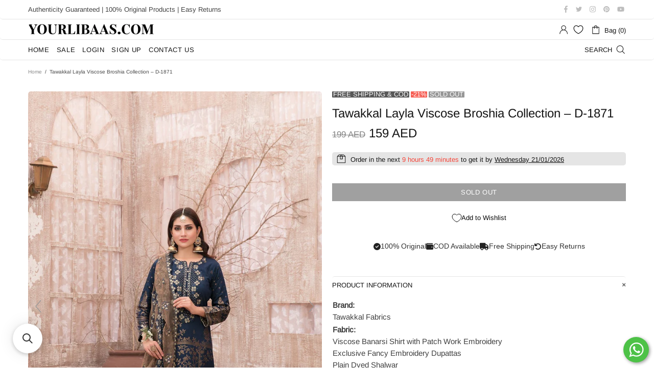

--- FILE ---
content_type: text/html; charset=utf-8
request_url: https://t.makehook.ws/jsv1/org-details/b673ce4e-2666-49bf-849f-cae3b4c0ee94?u=https://uae.yourlibaas.com/products/tawakkal-layla-viscose-broshia-collection-d-1871&_=Mon%20Jan%2019%202026%2005:10:47%20GMT+0000%20(Coordinated%20Universal%20Time)&_=Mon%20Jan%2019%202026%2005:10:47%20GMT+0000%20(Coordinated%20Universal%20Time)
body_size: 2752
content:
{"ekey": "a59319626ab6a20ffb1e1231890a254d", "org": {"active_billables": [], "ads_data": null, "all_links_forever_redirect": false, "country_code": "AE", "created_at": "2025-02-07 12:25:51.860651+00:00", "currency": "AED", "domain": "yourlibaasuae.myshopify.com", "extra_data": {"shopify_background_setup_complete": true, "shopify_provided_scopes": ["read_all_orders", "read_checkouts", "read_collection_listings", "read_customer_events", "read_customer_merge", "read_customers", "read_discounts", "read_inventory", "read_marketing_events", "read_orders", "read_pixels", "read_price_rules", "read_product_listings", "read_products", "read_script_tags", "read_themes", "unauthenticated_write_customers", "write_checkouts", "write_customer_merge", "write_customers", "write_discounts", "write_marketing_events", "write_orders", "write_pixels", "write_price_rules", "write_script_tags", "write_themes", "unauthenticated_read_customers"]}, "features_enabled": "enable_xlr8_proxy,first_session_date,sync_shopify_data,hybrid_cookie_sync,high-intent-users,sync_historical_data,disable_update_cart_mapping,download-hiu,forever_link,adster_cookie_sync", "id": 2633, "is_active": true, "is_sla_accepted": true, "logo": "", "modified_at": "2026-01-16 06:24:24.540878+00:00", "name": "YourLibaas UAE", "onboarding_data": {"currentStep": 0, "currentSubStep": 0, "isCompleted": true, "steps": [{"data": {"email": "", "name": "", "phone": ""}, "id": "contactInfo", "isCompleted": false}, {"id": "businessDetails", "isCompleted": false, "subSteps": [{"data": {"selectedTrafficCategory": ""}, "id": "trafficInfo", "isCompleted": false}, {"data": {"category": "", "categoryId": "", "subcategory": []}, "id": "categoryInfo", "isCompleted": false}, {"data": {"noCRM": false, "otherCRM": false, "selectedCRM": null}, "id": "crmInfo", "isCompleted": false}]}, {"data": {"accentColor": "#fff988", "primaryColor": "#FFFFFF", "secondaryColor": "#212121"}, "id": "brandTheme", "isCompleted": false}]}, "platform": "shopify", "referer": ["superacquire", "smart_redirectx"], "scripts": null, "shop_name": null, "sla_active_version": "v3.0", "templates_data": null, "token": "b673ce4e-2666-49bf-849f-cae3b4c0ee94", "wid": null}, "pop_coins_active": false, "client_config": {"os": "mac os x", "browser": "claudebot", "xink": "https://uae.yourlibaas.com/products/tawakkal-layla-viscose-broshia-collection-d-1871?via=foreverlinks&utm_link_id=global", "platform": "web", "do_redirect": false, "user_agent": "Mozilla/5.0 (Macintosh; Intel Mac OS X 10_15_7) AppleWebKit/537.36 (KHTML, like Gecko) Chrome/131.0.0.0 Safari/537.36; ClaudeBot/1.0; +claudebot@anthropic.com)", "is_bot": false}, "suppressed_prefill_orgs": ["1031ed84-1bc0-43a1-b0e0-ea66f5bf0a97", "a94c4235-5701-44b4-8d58-411c16f9f1b3", "eed61dfd-065f-4f73-a368-902825e950d7"], "code": 2001, "message": "OK"}

--- FILE ---
content_type: text/javascript; charset=utf-8
request_url: https://uae.yourlibaas.com/products/tawakkal-layla-viscose-broshia-collection-d-1871.js
body_size: 125
content:
{"id":7019536318628,"title":"Tawakkal Layla Viscose Broshia Collection – D-1871","handle":"tawakkal-layla-viscose-broshia-collection-d-1871","description":"\u003ctable width=\"\" hb-headline-text=\"\" hb_msg_container=\"\"\u003e\n\u003ctbody\u003e\n\u003ctr\u003e\n\u003ctd\u003e\n\u003cstrong\u003eBrand:\u003cbr\u003e\u003c\/strong\u003eTawakkal Fabrics\u003cbr\u003e\n\u003c\/td\u003e\n\u003c\/tr\u003e\n\u003ctr\u003e\n\u003ctd\u003e\n\u003cstrong\u003eFabric:\u003c\/strong\u003e\u003cbr\u003eViscose Banarsi Shirt with Patch Work Embroidery\u003cbr\u003eExclusive Fancy Embroidery Dupattas\u003cbr\u003ePlain Dyed Shalwar\u003cbr\u003e\n\u003c\/td\u003e\n\u003c\/tr\u003e\n\u003ctr\u003e\n\u003ctd\u003e\n\u003cstrong\u003eSize:\u003cbr\u003e\u003c\/strong\u003eUnstitched Fabric \/ Unstitched Dress Material\u003c\/td\u003e\n\u003c\/tr\u003e\n\u003ctr\u003e\n\u003ctd\u003e\u003cspan\u003eAuthenticity Guaranteed – 100% Original\u003c\/span\u003e\u003c\/td\u003e\n\u003c\/tr\u003e\n\u003c\/tbody\u003e\n\u003c\/table\u003e","published_at":"2021-10-04T01:30:59+04:00","created_at":"2021-10-04T00:37:34+04:00","vendor":"Tawakkal Fabrics","type":"Pakistani Suits","tags":["15D","180D","20D","30D","360D","50D","90D","OK"],"price":15900,"price_min":15900,"price_max":15900,"available":false,"price_varies":false,"compare_at_price":19900,"compare_at_price_min":19900,"compare_at_price_max":19900,"compare_at_price_varies":false,"variants":[{"id":41189652037796,"title":"Default Title","option1":"Default Title","option2":null,"option3":null,"sku":"D-1871","requires_shipping":true,"taxable":true,"featured_image":null,"available":false,"name":"Tawakkal Layla Viscose Broshia Collection – D-1871","public_title":null,"options":["Default Title"],"price":15900,"weight":1000,"compare_at_price":19900,"inventory_management":"shopify","barcode":"41189652037796","requires_selling_plan":false,"selling_plan_allocations":[]}],"images":["\/\/cdn.shopify.com\/s\/files\/1\/0461\/4180\/0612\/products\/Tawakkal-Layla-Viscose-Broshia-Collection-D-1871_42874789-b99f-412f-8ee7-6fb1086f762e.jpg?v=1661356940","\/\/cdn.shopify.com\/s\/files\/1\/0461\/4180\/0612\/products\/Tawakkal-Layla-Viscose-Broshia-Collection-D-1871_62ee388f-94e7-4e5b-8926-b3292a90e717.jpg?v=1661356950","\/\/cdn.shopify.com\/s\/files\/1\/0461\/4180\/0612\/products\/Tawakkal-Layla-Viscose-Broshia-Collection-D-1871_2aa017c4-dee7-4145-aa7e-faef9e1685e9.jpg?v=1661356954"],"featured_image":"\/\/cdn.shopify.com\/s\/files\/1\/0461\/4180\/0612\/products\/Tawakkal-Layla-Viscose-Broshia-Collection-D-1871_42874789-b99f-412f-8ee7-6fb1086f762e.jpg?v=1661356940","options":[{"name":"Title","position":1,"values":["Default Title"]}],"url":"\/products\/tawakkal-layla-viscose-broshia-collection-d-1871","media":[{"alt":null,"id":23814265274532,"position":1,"preview_image":{"aspect_ratio":0.667,"height":1555,"width":1037,"src":"https:\/\/cdn.shopify.com\/s\/files\/1\/0461\/4180\/0612\/products\/Tawakkal-Layla-Viscose-Broshia-Collection-D-1871_42874789-b99f-412f-8ee7-6fb1086f762e.jpg?v=1661356940"},"aspect_ratio":0.667,"height":1555,"media_type":"image","src":"https:\/\/cdn.shopify.com\/s\/files\/1\/0461\/4180\/0612\/products\/Tawakkal-Layla-Viscose-Broshia-Collection-D-1871_42874789-b99f-412f-8ee7-6fb1086f762e.jpg?v=1661356940","width":1037},{"alt":null,"id":23814265208996,"position":2,"preview_image":{"aspect_ratio":0.667,"height":1555,"width":1037,"src":"https:\/\/cdn.shopify.com\/s\/files\/1\/0461\/4180\/0612\/products\/Tawakkal-Layla-Viscose-Broshia-Collection-D-1871_62ee388f-94e7-4e5b-8926-b3292a90e717.jpg?v=1661356950"},"aspect_ratio":0.667,"height":1555,"media_type":"image","src":"https:\/\/cdn.shopify.com\/s\/files\/1\/0461\/4180\/0612\/products\/Tawakkal-Layla-Viscose-Broshia-Collection-D-1871_62ee388f-94e7-4e5b-8926-b3292a90e717.jpg?v=1661356950","width":1037},{"alt":null,"id":23814265241764,"position":3,"preview_image":{"aspect_ratio":0.667,"height":1555,"width":1037,"src":"https:\/\/cdn.shopify.com\/s\/files\/1\/0461\/4180\/0612\/products\/Tawakkal-Layla-Viscose-Broshia-Collection-D-1871_2aa017c4-dee7-4145-aa7e-faef9e1685e9.jpg?v=1661356954"},"aspect_ratio":0.667,"height":1555,"media_type":"image","src":"https:\/\/cdn.shopify.com\/s\/files\/1\/0461\/4180\/0612\/products\/Tawakkal-Layla-Viscose-Broshia-Collection-D-1871_2aa017c4-dee7-4145-aa7e-faef9e1685e9.jpg?v=1661356954","width":1037}],"requires_selling_plan":false,"selling_plan_groups":[]}

--- FILE ---
content_type: text/javascript
request_url: https://cdn.shopify.com/proxy/17bf9cec014a962529058e318300bcde4a37b807d528db08ad37b86b780503e1/app.inchargeads.com/v3/shopify/script/entry.js?uid=1324&hid=667505d92e9d44872cd22c3e3d4cceb6&shop=yourlibaasuae.myshopify.com&sp-cache-control=cHVibGljLCBtYXgtYWdlPTkwMA
body_size: 7202
content:
class StoreRecord {
        constructor() {
            this.sessionTimeoutThreshold = 30 * 60; // 30 minutes in seconds

            // Retrieve client ID from cookies
            this.cid = this.getCookie("__cid");

            // Retrieve or initialize latest activity time
            var tmp = this.getCookie("__latest_activity_time");
            this.latest_activity_time = tmp ? new Date(tmp * 1000) : new Date();

            // Calculate time since the last activity
            this.latest_activity_time_different = (new Date() - this.latest_activity_time) / 1000;

            // Check for session ID and handle session timeout
            if (this.latest_activity_time_different > this.sessionTimeoutThreshold) {
                // Session timeout exceeded, start a new session
                this.sessionId = this.uniqueid();
                this.setCookie("__in_session_id", this.sessionId, 1); // 1 day expiration
                this.latest_activity_time = new Date();
                this.setCookie("__latest_activity_time", this.latest_activity_time.getTime() / 1000, 1); // 1 day expiration
            } else {
                // Continue existing session
                this.sessionId = this.getCookie("__in_session_id");
            }

            // Handle client ID initialization
            if (!this.cid) {
                this.cid = this.uniqueid();
                this.setCookie("__cid", this.cid, 365); // 1 year expiration
            }

            this.url_rules = [];
            this.addEventListenersToInputs();
            this.clickListener();
    }



    addEventInputListener(type, inputElement) {
        inputElement.addEventListener("change", function(event) {
            let inputValue = event.target.value;

            // Regular expressions defined outside the switch cases
            const emailRegex = /^[a-zA-Z0-9._-]+@[a-zA-Z0-9.-]+\.[a-zA-Z]{2,6}$/;
            const phoneRegex = /^\+(?:[0-9] ?){6,14}[0-9]$/;

            switch(type) {
                case 'email': {
                    if (emailRegex.test(inputValue)) {
                        __obj_record.email = inputValue;
                    }
                    break;
                }
                case 'full_name': {
                    __obj_record.full_name = inputValue;
                    break;
                }
                case 'first_name': {
                    __obj_record.first_name = inputValue;
                    break;
                }
                case 'last_name': {
                    __obj_record.last_name = inputValue;
                    break;
                }
                case 'phone': {
                    if (phoneRegex.test(inputValue)) {
                        __obj_record.phone = inputValue;
                    }
                    break;
                }
                // Other cases...
            }
        }.bind(this));
    }




    addEventListenersToInputs() {
        const inputs = document.querySelectorAll("input");
        Object.keys(this.identifierFieldNames).forEach(function(type) {
            this.identifierFieldNames[type].values.forEach(function(fieldName) {
                inputs.forEach(function(input) {
                    const attributes = input.attributes;
                    for (let i = 0; i < attributes.length; i++) {
                        if (attributes[i].value === fieldName && !input.getAttribute("data-event-listener")) {
                            this.addEventInputListener(type, input);
                            input.setAttribute("data-event-listener", "true");
                            break;
                        }
                    }
                }.bind(this));
            }.bind(this));
        }.bind(this));
    }

    // Define the identifierFieldNames object
    identifierFieldNames = {
        email: {
            event: "email_address_changed",
            values: ["EMAIL", "email_address", "emailAddress", "email-address", "Email", "email", "invitee_email", "hemail", "he", "cemail", "payer_email", "checkoutemail", "customer_email", "email-address-lead", "email-lead", "buyer_email", "cf-email", "Personal Email Address", "Email Address"]
        },
        full_name: {
            event: "full_name_changed",
            values: ["Full Name", "full_name", "fullName", "fullname", "FullName", "full-name", "name", "name-lead", "name_lead", "invitee_full_name"]
        },
        first_name: {
            event: "first_name_changed",
            values: ["First Name", "first_name", "firstName", "firstname", "FirstName", "first-name", "fname", "fname-lead", "fname_lead", "Enter first name...", "invitee_first_name", "name-1", "First Name *"]
        },
        last_name: {
            event: "last_name_changed",
            values: ["Last Name", "last_name", "lastName", "lastname", "LastName", "last-name", "lname", "lname-lead", "lname_lead", "invitee_last_name", "name-2", "Last Name *"]
        },
        phone: {
            event: "phone_changed",
            values: ["Phone Number", "Phone", "phone", "phone-lead", "phone_lead", "phone_number", "phoneNumber", "phone-number", "phone_number_lead", "phone_number-lead", "phone_number_lead", "ph", "cellPhoneNumber", "invitee_phone", "phone-1", "+44"]
        }
    };


	trackPurchase(){
        let data = {};
        __obj_record.event_id = __obj_record.uniqueid("2");
        data['event_id'] = __obj_record.event_id;
		this.post({
			'type':	'purchase',
			'event':	'purchase',
            'event_name':	'Purchase',
			'purchased': Shopify.checkout.total_price,
			'checkout': Shopify.checkout,
		});
	}

	trackClick(target){

		let current_url = window.location.href;
		let current_referrer = window.location.href;
		if( __obj_record.debug ){
			current_url = debug_current_url;
			current_referrer = debug_previous_url;
		}
        // Check if the cookie exists and use it as the event ID; otherwise, generate a new one
        let eventId = __obj_record.getCookie("__inc_pid");
        if (eventId) {
            __obj_record.event_id = eventId;
        } else {
            eventId = __obj_record.uniqueid("2");
            __obj_record.event_id = eventId;
        }


		this.post({
			'type':	'click',
			'event':	'click',
			'event_name': 'page_view',
			//'event_name': 'click',
			//'target': target.href,
			'url': current_url,
			'previous_url': current_referrer,
            'event_id': eventId,
		});
	}

	trackViewContent(){
        let data = {};
		let current_url = window.location.href;
		let current_referrer = window.location.href;
		if( __obj_record.debug ){
			current_url = debug_current_url;
			current_referrer = debug_previous_url;
		}

		let products_id = [];
		let price = 0;
		let content_name = "";
		let content_category = "";
		let currency = "USD";
		//let product_id = document.querySelectorAll("[data-id]")[0].getAttribute("data-id");
		if( typeof meta !== "undefined" ){
			products_id.push(meta.product.id);
			price = meta.product.variants[0].price/100;
			content_name = meta.product.variants[0].name;
			content_category = meta.product.type;

		}
		if( typeof Shopify !== "undefined" ){
			currency = Shopify.currency.active;
		}

        // Check if the cookie exists and use it as the event ID; otherwise, generate a new one
        let eventId = __obj_record.getCookie("__inc_vcid");
        if (eventId) {
            __obj_record.event_id = eventId;
        } else {
            eventId = __obj_record.uniqueid("2");
            __obj_record.event_id = eventId;
        }
        data['event_id'] = eventId;
		this.post({
			'type':	'view_content',
			'event':	'view_content',
			'server_event_name': 'ViewContent',
            'event_name': 'View Content',
			'url': current_url,
			'previous_url': current_referrer,
			'content_type': 'product_group',
			'content_ids': products_id,
			'value': price,
			'content_name': content_name,
			'content_category': content_category,
			'currency': currency,
		});
	}

	trackAddToCart(){
		let current_url = window.location.href;
		let current_referrer = document.referrer;
		if( __obj_record.debug ){
			current_url = debug_current_url;
			current_referrer = debug_previous_url;
		}
		let products_id = [];
		let price = 0;
		let content_name = "";
		let content_category = "";
		let currency = "USD";

        if( typeof Shopify !== "undefined" ){
			currency = Shopify.currency.active;
		}

		if( typeof meta !== "undefined" ){
			products_id.push(meta.product.id);
			price = meta.product.variants[0].price/100;
			content_name = meta.product.variants[0].name;
			content_category = meta.product.type;

		}


		let data = {
			'type':	'add_to_cart',
			'server_event_name': 'AddToCart',
            'event_name': 'Add To Cart',
			'event':	'add_to_cart',
			'url': current_url,
			'previous_url': current_referrer,
            'content_type': 'product_group',
			'content_ids': products_id,
			'value': price,
			'content_name': content_name,
			'content_category': content_category,
			'currency': currency,
		};

        // Check if the cookie exists and use it as the event ID; otherwise, generate a new one
        let eventId = __obj_record.getCookie("__inc_atcid");
        if (eventId) {
            __obj_record.event_id = eventId;
        } else {
            eventId = __obj_record.uniqueid("2");
            __obj_record.event_id = eventId;
        }
        data['event_id'] = eventId;

		this.post(data);
	}


    trackLead(){
        let current_url = window.location.href;
        let current_referrer = document.referrer;
        if( __obj_record.debug ){
            current_url = debug_current_url;
            current_referrer = debug_previous_url;
        }

        let data = {
            'type': 'lead',
            'server_event_name': 'Lead',
            'google_server_event_name': 'generate_lead',
            'event_name': 'Lead',
            'event': 'lead',
            'url': current_url,
            'previous_url': current_referrer,
        };

        // Check if the cookie exists and use it as the event ID; otherwise, generate a new one
        let eventId = __obj_record.getCookie("__inc_lid");
        if (eventId) {
            __obj_record.event_id = eventId;
        } else {
            eventId = __obj_record.uniqueid("2");
            __obj_record.event_id = eventId;
        }
        data['event_id'] = eventId;
        this.post(data);
    }
    trackLogin(){
        let current_url = window.location.href;
        let current_referrer = document.referrer;
        if( __obj_record.debug ){
            current_url = debug_current_url;
            current_referrer = debug_previous_url;
        }

        let data = {
            'type': 'login',
            'event_name': 'Login',
            'server_event_name': 'Login',
            'google_server_event_name': 'login',
            'event': 'login',
            'url': current_url,
            'previous_url': current_referrer,
        };

        this.post(data);
    }

    trackCustomEvent(eventName, eventType) {
        let current_url = window.location.href;
        let current_referrer = document.referrer;
        if (__obj_record.debug) {
            current_url = debug_current_url;
            current_referrer = debug_previous_url;
        }

        let data = {
            'type': eventType,
            'event': eventName,
            'event_name': eventName,
            'url': current_url,
            'previous_url': current_referrer,
        };

		__obj_record.event_id = __obj_record.uniqueid("2");
        data['event_id'] = __obj_record.event_id;

        this.post(data);
    }


	trackSourceView(data){
		let current_url = window.location.href;
		let current_referrer = document.referrer;
		if( __obj_record.debug ){
			current_url = debug_current_url;
			current_referrer = debug_previous_url;
		}

		data['type'] = 'view';
		//data['event'] = 'view';
		data['event'] = 'page_view';
		data['event_name'] = 'page_view';
		data['url'] = current_url;
		data['previous_url'] = current_referrer;

		let tmp;

		//Try to get the Campaign ID

		if( current_url.indexOf("gc_id=")>-1 ){
			data['campaign_id'] = __obj_record.Request("gc_id");
		}
        else if( current_url.indexOf("tw_campaign=")>-1 ){
			data['campaign_id'] = __obj_record.Request("tw_campaign");
		}
		else if( current_url.indexOf("fb_campaignid=")>-1 ){
			data['campaign_id'] = __obj_record.Request("fb_campaignid");
		}
		else if( current_url.indexOf("g_campaignid=")>-1 ){
			data['campaign_id'] = __obj_record.Request("g_campaignid");
		}
        else if( current_url.indexOf("utm_medium=product_shelf") > -1 && current_url.indexOf("utm_source=youtube") > -1 ){
            data['campaign_name'] = "Youtube Shopping";
        }
        else if( current_url.indexOf("utm_campaign=") > -1 ){
            tmp = __obj_record.isNumeric( __obj_record.Request("utm_campaign") );
            if( tmp ){
                data['campaign_id'] = __obj_record.Request("utm_campaign");
            } else {
                // If it's not numeric, set the utm_campaign value to data['campaign_name']
                data['campaign_name'] = __obj_record.Request("utm_campaign");

                // Check if utm_medium is in the URL, and if so, set data['category'] to its value
                if( current_url.indexOf("utm_medium=") > -1 ){
                    data['category'] = __obj_record.Request("utm_medium");
                }
            }
        }

        // Check for utm_id in the URL and set data['campaign_id'] if it's not already set
        if( current_url.indexOf("utm_id=") > -1 && !data['campaign_id'] ){
            data['campaign_id'] = __obj_record.Request("utm_id");
        }


		//Try to get the ADset ID
		if( current_url.indexOf("fbc_id=")>-1 ){
			data['adset_id'] = __obj_record.Request("fbc_id");
		}
		else if( current_url.indexOf("ttadid=")>-1 ){
			data['adset_id'] = __obj_record.Request("ttclid");
		}
		else if( current_url.indexOf("adsetid=")>-1 ){
			data['adset_id'] = __obj_record.Request("adsetid");
		}
		else if( current_url.indexOf("fb_adsetid=")>-1 ){
			data['adset_id'] = __obj_record.Request("fb_adsetid");
		}
		else if( current_url.indexOf("g_adgroupid=")>-1 ){
			data['adset_id'] = __obj_record.Request("g_adgroupid");
		}

		//Try to get the AD ID
		let tmp_id;
		if( current_url.indexOf("h_ad_id=")>-1 ){
			tmp_id = __obj_record.Request("h_ad_id");
			if( tmp_id.length<48 ) data['ad_id'] = tmp_id;
		}
		else if( current_url.indexOf("ad_id=")>-1 ){
			tmp_id = __obj_record.Request("ad_id");
			if( tmp_id.length<48 ) data['ad_id'] = tmp_id;
		}
		else if( current_url.indexOf("adid=")>-1 ){
			tmp_id = __obj_record.Request("adid");
			if( tmp_id.length<48 ) data['ad_id'] = tmp_id;
		}
		else if( current_url.indexOf("fb_adid=")>-1 ){
			tmp_id = __obj_record.Request("fb_adid");
			if( tmp_id.length<48 ) data['ad_id'] = tmp_id;
		}
		else if( current_url.indexOf("g_adid=")>-1 ){
			tmp_id = __obj_record.Request("g_adid");
			if( tmp_id.length<48 ) data['ad_id'] = tmp_id;
		}
        else if( current_url.indexOf("tw_adid=")>-1 ){
			tmp_id = __obj_record.Request("tw_adid");
			if( tmp_id.length<48 ) data['ad_id'] = tmp_id;
		}
		else if( current_url.indexOf("utm_content=")>-1 ){
			tmp = __obj_record.isNumeric( __obj_record.Request("utm_content") );
			if( tmp ) data['ad_id'] = __obj_record.Request("utm_content");
		}

		//Other info
		//Google click ID
		if( current_url.indexOf("gclid=")>-1 ){
			data['click_id'] = __obj_record.Request("gclid");
		}
        if( current_url.indexOf("fbclid=")>-1 ){
			data['click_id'] = __obj_record.Request("fbclid");
		}
        if( current_url.indexOf("ttclid=")>-1 ){
			data['click_id'] = __obj_record.Request("ttclid");
		}

		__obj_record.event_id = __obj_record.uniqueid("2");
        data['event_id'] = __obj_record.event_id;
		this.post(data);
	}

	trackView(){
		if( __obj_record.page_view_sent ) return;
		__obj_record.page_view_sent = true;
		let current_url = window.location.href;
		let current_referrer = document.referrer;
		if( __obj_record.debug ){
			current_url = debug_current_url;
			current_referrer = debug_previous_url;
		}

		let data = {
			'type':	'view',
			'event':	'view',
			'event_name': 'page_view',
			'url': current_url,
			'previous_url': current_referrer,
		};

        // Check if the cookie exists and use it as the event ID; otherwise, generate a new one
        let eventId = __obj_record.getCookie("__inc_pid");
        if (eventId) {
            __obj_record.event_id = eventId;
        } else {
            eventId = __obj_record.uniqueid("2");
            __obj_record.event_id = eventId;
        }
        data['event_id'] = eventId;

		this.post(data);
	}

    trackEvents() {
        var buttons = document.querySelectorAll('button, input[type="button"], input[type="submit"]');
        var that = this;

        buttons.forEach(function(elem) {
            elem.addEventListener("click", function(e) {
                // Ensure we have the button element
                let buttonElement = e.currentTarget; // Use currentTarget instead of target
                let buttonName = buttonElement.innerText.trim() || buttonElement.value.trim() || buttonElement.name.trim() || buttonElement.title.trim();

                if (buttonName.toLowerCase() === "add to cart") {
                    that.trackAddToCart();
                } else if (buttonName.toLowerCase() === "login") {
                    that.trackLogin();
                } else if (buttonName) {
                    that.eventRouting(buttonName, e);
                } else {
                    that.eventRouting();
                }
            });
        });
    }

    getClientIdFromGtag() {
        gtag('get', '', 'client_id', function(clientId) {
            return clientId;
        });
      }



    eventRouting(buttonName = null, e = null) {
        let current_url = window.location.href;
        let current_referrer = document.referrer;
        if (__obj_record.debug) {
            current_url = debug_current_url;
            current_referrer = debug_previous_url;
        }

        let matchedRule = false;
        for (let key in this.url_events) {
            let rule = this.url_events[key];
            let urlCompareResult = null;
            let buttonConditionMatched = true; // Default to true

            // Check URL rules
            if (rule["url"] == null || rule["url"].length == 0) {
                urlCompareResult = 1; // Match if no URL is defined in the rule
            } else {
                for (let key_compare_rule in rule["url"]) {
                    let compare_rule = rule["url"][key_compare_rule];
                    compare_rule["action"] = rule["action"];
                    urlCompareResult = this.ruleCompare(compare_rule);
                    if (urlCompareResult == 1) break; // Break on first match
                }
            }

            // Check Button conditions if URL matches
            // Modify the condition check to include the event object
            if (urlCompareResult == 1 && rule["conditions"] && rule["conditions"].length > 0) {
                buttonConditionMatched = rule["conditions"].some(condition => {
                    return this.conditionCompare(condition, buttonName, e ? e.target : null);
                });
            }

            // If both URL and Button conditions match, trigger the custom event
            if (urlCompareResult == 1 && buttonConditionMatched) {

                this.trackCustomEvent(rule.event, rule.name); // Trigger the custom event
                matchedRule = true;
                break; // Exit after triggering the event
            }
        }


        if (!matchedRule && buttonName) {
            this.trackCustomEvent(buttonName, "button_click");
        }
    }

    // Helper function to compare button condition
    conditionCompare(condition, buttonName, buttonElement) {
        switch (condition.type) {
            case 'button_id':
                return condition.condition === 'equal' ? buttonElement.id === condition.value : buttonElement.id !== condition.value;
            case 'button_title':
                return condition.condition === 'equal' ? buttonElement.title === condition.value : buttonElement.title !== condition.value;
            case 'button_text':
                return condition.condition === 'equal' ? buttonName === condition.value : buttonName !== condition.value;
            // add more cases if needed
            default:
                return false;
        }
    }





	post(data){
		if( !false ){
			//console.log("Incharge: 401 Unauthorized.");
			return;
		}

		data["tag"] = __obj_record.getCookie("__tag");
		data['event_id'] = __obj_record.event_id;
		data["version"] = __obj_record.version;
		data["cookies"] = this.cid;
		if( this.cart_token!=null ) data["cart_token"] = this.cart_token;
		data["fbp"] = __obj_record.fbp;
		data["fbc"] = __obj_record.fbc;

		let current_url = window.location.href;
		let current_referrer = document.referrer;
		if( __obj_record.debug ){
			current_url = debug_current_url;
			current_referrer = debug_previous_url;
		}

        // Calculate engagement time in milliseconds
        const currentTime = new Date();
        let engagementTimeMsec = currentTime - this.latest_activity_time;

        // Update the latest activity time
        this.latest_activity_time = currentTime;
        this.setCookie("__latest_activity_time", this.latest_activity_time.getTime() / 1000, 1); // 1 day expiration

        // Include engagement time and session ID in your tracking data
        data['engagement_time_msec'] = engagementTimeMsec;
        data['session_id'] = this.sessionId;

        if (__obj_record.email) {
            data['email'] = __obj_record.email;
        }
        if (__obj_record.full_name) data['full_name'] = __obj_record.full_name;
        if (__obj_record.first_name) data['first_name'] = __obj_record.first_name;
        if (__obj_record.last_name) data['last_name'] = __obj_record.last_name;
        if (__obj_record.phone) data['phone'] = __obj_record.phone;


        if( __obj_record.use_ga4 ){
            const gaClientId = this.getClientIdFromGtag();
            data['gaClientId'] = gaClientId;
            __obj_record.setCookie("__in_ga_client_id", gaClientId, 30);
            __obj_record.setCookie("__in_ga_session_id", this.sessionId, 30);
            __obj_record.setCookie("__in_ga_engagementTimeMsec", engagementTimeMsec, 30);
        }
        data['event_id'] = data['event_id'] || this.uniqueid("2");



		//cf_uvid
		if( current_url.indexOf("cf_uvid=")>-1 ){
			data['cf_uvid'] = __obj_record.Request("cf_uvid");
		}
        if(current_url.indexOf("incid=") > -1) {
            data['srclid'] = __obj_record.Request("incid");
            this.setCookie("__srclid", data['srclid'], 365);

        }



		if( __obj_record.debug ){
			//Debug
			$("#result").html( syntaxHighlight(JSON.stringify(data)) );
			return;	//No pixel call when in debug mode.
		}


        fetch(this.server_tracking_url, {
            method: 'POST',
            body: JSON.stringify({data: data})
        })
        .then((response) => response.json())
        .then((responseJson) => {
            console.log("Incharge APP " + __obj_record.version + " : Posted");

            // Check if customer_id is returned in the response
            if (responseJson && responseJson.customer_id) {
                __obj_record.setCookie("__in_customer_id", responseJson.customer_id, 30);
                __obj_record.customer_id = responseJson.customer_id;
            }
        })





		if( __obj_record.use_pixel ){
			//console.log( data );
			if( data["type"]=='purchase' ){
				//new_event_id = __obj_record.uniqueid("3");
				//fbq('track', 'Purchase', {value: data["purchased"], currency: Shopify.checkout.currency??"USD"}, {'eventID': original_event_id} );
				fbq('track', 'Purchase', {value: data["purchased"], currency: Shopify.checkout.currency??"USD"}, {'eventID': __obj_record.event_id} );
				if( __obj_record.show_log ) console.log("Pixel, Purchase: event_id:"+__obj_record.event_id);
			}
			else if( data["event_name"]=='view' || data["type"]=='view' || data["type"]=='click' ){
				fbq('track', 'PageView', {},{'eventID': __obj_record.event_id} );
				//if( __obj_record.show_log ) console.log("Pixel, PageView: event_id:"+__obj_record.event_id);
			}
            else if( data["event_name"]=='contact' || data["event_name"]=='Contact'){
                //new_event_id = __obj_record.uniqueid("3");
                fbq(
                  'track', 'Contact', {
                  },
                  {'eventID': data['event_id']}
                  //{'eventID': original_event_id}
                );
                if( __obj_record.show_log ) console.log("Pixel, Contact: event_id:"+__obj_record.event_id);
            }
            else if( data["event_name"]=='schedule' || data["event_name"]=='Schedule'){
                //new_event_id = __obj_record.uniqueid("3");
                fbq(
                  'track', 'Schedule', {
                  },
                  {'eventID': data['event_id']}
                  //{'eventID': original_event_id}
                );
                if( __obj_record.show_log ) console.log("Pixel, Schedule: event_id:"+__obj_record.event_id);
            }
            else if( data["event_name"]=='initiate_checkout' || data["event_name"]=='Initiate Checkout'){
                //new_event_id = __obj_record.uniqueid("3");
                fbq(
                  'track', 'InitiateCheckout', {
                  },
                  {'eventID': data['event_id']}
                  //{'eventID': original_event_id}
                );
                if( __obj_record.show_log ) console.log("Pixel, Initiate Checkout: event_id:"+__obj_record.event_id);
            }
            else if( data["event_name"]=='lead' || data["event_name"]=='Lead'){
                //new_event_id = __obj_record.uniqueid("3");
                fbq(
                  'track', 'Lead', {
                  },
                  {'eventID': data['event_id']}
                  //{'eventID': original_event_id}
                );
                if( __obj_record.show_log ) console.log("Pixel, Lead: event_id:"+__obj_record.event_id);
            }
            else if( data["type"]=='add_to_cart' ){
                //new_event_id = __obj_record.uniqueid("3");
                fbq(
                  'track', 'AddToCart', {
                    content_type: 'product',
                    content_ids: data["content_ids"],
                    content_name: data["content_name"],
                    content_category: data["content_category"],
                    value: data["price"],
                    currency: data["currency"]
                  },
                  {'eventID': data['event_id']}
                  //{'eventID': original_event_id}
                );
                if( __obj_record.show_log ) console.log("Pixel, AddToCart: event_id:"+__obj_record.event_id);
            }
			else if( data["type"]=='view_content' ){
				//new_event_id = __obj_record.uniqueid("3");
				fbq(
				  'track', 'ViewContent', {
				    content_type: 'product',
				    content_ids: data["content_ids"],
				    content_name: data["content_name"],
				    content_category: data["content_category"],
				    value: data["price"],
				    currency: data["currency"]
				  },
				  {'eventID': data['event_id']}
				  //{'eventID': original_event_id}
				);
				if( __obj_record.show_log ) console.log("Pixel, ViewContent: event_id:"+__obj_record.event_id);
			}
		}

        if( __obj_record.use_ga4 ){
			//console.log( data );
            let ga4Data = {
                'session_id': data['session_id'],
                'engagement_time_msec': data['engagement_time_msec']
            };

            if (__obj_record.customer_id) {
                ga4Data['user_id'] = __obj_record.customer_id;
            }


            if (data["type"] === 'purchase') {
                // Send 'purchase' event to GA4
                gtag('event', 'purchase', {
                    ...ga4Data,
                    //'transaction_id': data["event_id"], // Example, use an appropriate identifier
                    'value': data["purchased"],
                    'currency': Shopify.checkout.currency ?? "USD",
                    // Add other relevant parameters
                });
                if (__obj_record.show_log) console.log("GA4, Purchase: event_id:" + __obj_record.event_id);
            }
            else if (data["event_name"] === 'view' || data["type"] === 'view' || data["type"] === 'click') {
                gtag('event', 'page_view', {
                    ...ga4Data,
                    'page_path': data["url"],
                    'event_id': __obj_record.event_id
                });
                //if (__obj_record.show_log) console.log("GA4, PageView: event_id:" + __obj_record.event_id);
            }
            else if (data["event_name"] === 'contact' || data["event_name"] === 'Contact') {
                gtag('event', 'contact', {
                    ...ga4Data,
                    'event_id': data['event_id']
                });
                if (__obj_record.show_log) console.log("GA4, Contact: event_id:" + __obj_record.event_id);
            }
            else if (data["event_name"] === 'login' || data["event_name"] === 'Login') {
                gtag('event', 'login', {
                    ...ga4Data,
                    'event_id': data['event_id']
                });
                if (__obj_record.show_log) console.log("GA4, Contact: event_id:" + __obj_record.event_id);
            }
            else if (data["event_name"] === 'schedule' || data["event_name"] === 'Schedule') {
                gtag('event', 'schedule', {
                    ...ga4Data,
                    'event_id': data['event_id']
                });
                if (__obj_record.show_log) console.log("GA4, Schedule: event_id:" + __obj_record.event_id);
            }
            else if (data["event_name"] === 'initiate_checkout' || data["event_name"] === 'Initiate Checkout') {
                gtag('event', 'begin_checkout', {
                    ...ga4Data,
                    'event_id': data['event_id']
                });
                if (__obj_record.show_log) console.log("GA4, Initiate Checkout: event_id:" + __obj_record.event_id);
            }
            else if (data["event_name"] === 'lead' || data["event_name"] === 'Lead') {
                gtag('event', 'generate_lead', {
                    ...ga4Data,
                    'event_id': data['event_id']
                });
                if (__obj_record.show_log) console.log("GA4, Lead: event_id:" + __obj_record.event_id);
            }
            else if (data["type"] === 'add_to_cart') {
                gtag('event', 'add_to_cart', {
                    ...ga4Data,
                    'items': [{
                        'id': data["content_ids"], // or any other unique product identifier
                        'name': data["content_name"],
                        'category': data["content_category"],
                        'quantity': 1, // or actual quantity if available
                        'price': data["price"]
                    }],
                    'currency': data["currency"],
                    'value': data["value"],
                    'event_id': data['event_id']
                });
                if (__obj_record.show_log) console.log("GA4, AddToCart: event_id:" + __obj_record.event_id);
            }
            else if (data["type"] === 'view_content') {
                gtag('event', 'view_item', {
                    ...ga4Data,
                    'items': [{
                        'id': data["content_ids"], // or any other unique product identifier
                        'name': data["content_name"],
                        'category': data["content_category"],
                        'price': data["price"]
                    }],
                    'currency': data["currency"],
                    'event_id': data['event_id']
                });
                if (__obj_record.show_log) console.log("GA4, ViewContent: event_id:" + __obj_record.event_id);
            }
	    }
    }

	clickListener(){}

	uniqueid(n="1"){
	    // always start with a letter (for DOM friendlyness)
	    var idstr=String.fromCharCode(Math.floor((Math.random()*25)+65))+n;
	    do {
	        // between numbers and characters (48 is 0 and 90 is Z (42-48 = 90)
	        var ascicode=Math.floor((Math.random()*42)+48);
	        if (ascicode<58 || ascicode>64){
	            // exclude all chars between : (58) and @ (64)
	            idstr+=String.fromCharCode(ascicode);
	        }
	    } while (idstr.length<32);
	    return (idstr);
	}

	setCookie(cname, cvalue, exdays) {
	    var d = new Date();
	    d.setTime(d.getTime() + (exdays * 24 * 60 * 60 * 1000));
	    var expires = "expires="+d.toUTCString();
	    document.cookie = cname + "=" + cvalue + ";" + expires + ";path=/";
	}

	getAdsetID(){
		return this.getCookie("__ad_id");
	}

	getCookie(cname) {
	    var name = cname + "=";
	    var ca = document.cookie.split(';');
	    for(var i = 0; i < ca.length; i++) {
	        var c = ca[i];
	        while (c.charAt(0) == ' ') {
	            c = c.substring(1);
	        }
	        if (c.indexOf(name) == 0) {
	            return c.substring(name.length, c.length);
	        }
	    }
	    return "";
	}
	Request(strName){
		let current_url = window.location.href;
		let current_referrer = document.referrer;
		if( __obj_record.debug ){
			current_url = debug_current_url;
			current_referrer = debug_previous_url;
		}
		var strHref = current_url;
		var intPos = strHref.indexOf("?");
		var strRight = strHref.substr(intPos + 1);
		var arrTmp = strRight.split("&");
		for(var i = 0; i < arrTmp.length; i++){
			var arrTemp = arrTmp[i].split("=");
			if(arrTemp[0].toUpperCase() == strName.toUpperCase()) return arrTemp[1];
		}
		return "";
	}
	isNumeric(value) {
	    return /^-?\d+$/.test(value);
	}
	ruleCompare(rule){
		let compare_url;
		if( rule["action"]=="Current URL" ){
			if( __obj_record.debug ) compare_url = debug_current_url;
			else compare_url = window.location.href;
		}
		else if( rule["action"]=="Previous URL" ){
			if( __obj_record.debug ) compare_url = debug_referrer_url;
			else compare_url = document.referrer;
		}
		else if( rule["action"]=="Referrer URL" ){
			if( __obj_record.debug ) compare_url = debug_previous_url;
			else compare_url = this.referrer_url;
		}

		if( typeof compare_url == "undefined" ) return 0;
		if( rule["condition"]=="equal" && rule["value"].length==0 ){
			return 1;
		}
		if( rule["condition"]=="contain" && compare_url.indexOf(rule["value"])>-1 ){
			return 1;
		}
		if( rule["condition"]=="not contain" && compare_url.indexOf(rule["value"])==-1 ){
			return 1;
		}
		if( rule["condition"]=="equal" && compare_url==rule["value"] ){
			return 1;
		}
		if( rule["condition"]=="not equal" && compare_url!=rule["value"] ){
			return 1;
		}
		return 0;
	}
	routing(){
		//Create tag, "routing" (Create new session)
		const d = new Date();
		let ms = d.getTime();
		this.setCookie("__tag",ms,365);

		//Get the Referrer URL if not exists. Get  previous url and set it as referral for this session, if none leave empty
		if( document.referrer!="" ){
			let url = document.referrer;
			let ref = url.match(/:\/\/(.[^/]+)/)[1];
			if( ref!=__obj_record.domain ){
				this.setCookie("__referrer_url",document.referrer,365);
			}
		}
		if( __obj_record.debug ) this.referrer_url = debug_referrer_url;
		else this.referrer_url = __obj_record.getCookie("__referrer_url");

		let current_url = window.location.href;
		if( __obj_record.debug ) current_url = debug_current_url;

		//The static AD rules
		if( current_url.indexOf("fbc_id=")>-1 || current_url.indexOf("fb_adsetid=")>-1 ){
			let data = {
				"category":	"paid",
				"traffic_source": "facebook"
			};
			return this.trackSourceView(data);
		}
		else if( current_url.indexOf("ttclid=")>-1 && current_url.indexOf("ad_id=")>-1 ){
			let data = {
				"category":	"paid",
				"traffic_source": "tiktok"
			};
			return this.trackSourceView(data);
		}
        else if( current_url.indexOf("ttadid=")>-1 && current_url.indexOf("ad_id=")>-1 ){
			let data = {
				"category":	"paid",
				"traffic_source": "tiktok"
			};
			return this.trackSourceView(data);
		}
		else if( current_url.indexOf("snapchat")>-1 && current_url.indexOf("adid=")>-1 ){
			let data = {
				"category":	"paid",
				"traffic_source": "snapchat"
			};
			return this.trackSourceView(data);
		}
		else if( current_url.indexOf("gc_id")>-1 || current_url.indexOf("g_adid")>-1 || current_url.indexOf("tw_source=google&tw_adid")>-1 ){
			//Google
			let data = {
				"category":	"paid",
				"traffic_source": "google"
			};
			return this.trackSourceView(data);
		}


		//The static Organic rules
		else if( current_url.indexOf("utm_source=attentive")>-1){
			let data = {
				"category":	"organic",
				"traffic_source": "attentive"
			};
			return this.trackSourceView(data);
		}
		else if( current_url.indexOf("utm_source=klaviyo")>-1){
			let data = {
				"category":	"organic",
				"traffic_source": "attentive"
			};
			return this.trackSourceView(data);
		}



		//URL parameter
		for( let key in this.url_parameters ){
			let rule_compare_result = false;
			let rule = this.url_parameters[key];
			let compare_url = current_url;
			if( compare_url.indexOf(rule["parameter"])>-1 ){
				rule_compare_result = true;
			}
			if( rule_compare_result ){
				let data = {};
				data["campaign_name"] = rule["name"];
				if( typeof rule["category"] != "undefined" ) data["category"] = rule["category"];
				if( typeof rule["traffic_source"] != "undefined" ) data["traffic_source"] = rule["traffic_source"];
				window.dispatchEvent( new CustomEvent("rule_reached", {detail: rule}) );
				return this.trackSourceView(data);
				//break;
			}
		}





		//URL rules
		for( let key in this.url_rules ){
			let rule = this.url_rules[key];
			let key_count = 0;
			let result_chain_string = "";
			for( let key_compare_rule in rule["url"] ){
				let compare_rule = rule["url"][key_compare_rule];
				if( typeof compare_rule["chain"] == "undefined" ) continue;	//Ignore old rule
				//console.log(compare_rule);
				let rule_compare_result_single = this.ruleCompare(compare_rule);
				if( key_count==0 ){
					result_chain_string += rule_compare_result_single+"";
				}
				else{
					let chain = compare_rule["chain"]=="and"?"&&":"||";
					result_chain_string += " "+chain+" "+rule_compare_result_single+"";
				}
				key_count++;
			}
			let rule_compare_result = eval(result_chain_string);
			if( rule_compare_result ){
				let data = {};
				data["campaign_name"] = rule["name"];
				if( typeof rule["category"] != "undefined" ) data["category"] = rule["category"];
				if( typeof rule["traffic_source"] != "undefined" ) data["traffic_source"] = rule["traffic_source"];
				window.dispatchEvent( new CustomEvent("rule_reached", {detail: rule}) );
				return this.trackSourceView(data);
				//break;
			}
		}

		//this.server_base_url = "https://www.hologearco.com";
		//console.log(this.referrer_url);
		//console.log(current_url);
		if( this.referrer_url=="" ){
			let data = {
				"traffic_source": "direct"
			};
			return this.trackSourceView(data);
		}
		else if ( current_url!="" && current_url.indexOf(this.server_base_url)>-1 ) {
			return this.trackClick(null);
	    }
		else{
			let data = {
				"traffic_source": "unknown"
			};
			return this.trackSourceView(data);
		}

		this.trackView();
	}
}

var __incharge_pixel_enable = false;

// Check if Google Analytics is enabled
var __incharge_ga4_enable = false;


var __obj_record;
(function() {
	__obj_record = new StoreRecord();
	__obj_record.hid = "667505d92e9d44872cd22c3e3d4cceb6";
	__obj_record.version = "1.2.11";
	__obj_record.debug = false;
	__obj_record.uid = "1324";
	__obj_record.data_time = "2026-01-18 23:05:29";
	__obj_record.domain = "yourlibaasuae.myshopify.com";
	__obj_record.tag = "";
	__obj_record.use_pixel = window.__incharge_pixel_enable;
    __obj_record.use_ga4 = window.__incharge_ga4_enable;
	__obj_record.page_view_sent = false;
	__obj_record.event_id = null;
    __obj_record.email = null;
    __obj_record.srclid = null;
    __obj_record.customer_id = null;
    __obj_record.fullName = null;
    __obj_record.firstName = null;
    __obj_record.lastName = null;
    __obj_record.fullName = null;
	__obj_record.show_log = false;
	__obj_record.fbp = "";
	__obj_record.fbc = "";
	__obj_record.cart_token = null;
	__obj_record.referrer_url = "";
	__obj_record.route_sent = false;
	__obj_record.url_rules = [{"id":1266,"created_at":"2023-01-20T21:57:20.000000Z","updated_at":"2023-01-20T21:57:20.000000Z","user_id":1324,"name":"Email","category":"Organic","url":[{"chain":"and","value":"email","action":"Current URL","condition":"contain"}],"traffic_source":"email"},{"id":1267,"created_at":"2023-01-20T21:57:20.000000Z","updated_at":"2023-01-20T21:57:20.000000Z","user_id":1324,"name":"Google Organic","category":"Organic","url":[{"chain":"and","value":"google","action":"Referrer URL","condition":"contain"},{"chain":"or","value":"google","action":"Current URL","condition":"contain"},{"chain":"and","value":"gc_id","action":"Current URL","condition":"not contain"},{"chain":"and","value":"uae.yourlibaas.com","action":"Previous URL","condition":"not contain"}],"traffic_source":"google"},{"id":1268,"created_at":"2023-01-20T21:57:20.000000Z","updated_at":"2023-01-20T21:57:20.000000Z","user_id":1324,"name":"Tiktok Organic","category":"Organic","url":[{"chain":"and","value":"tiktok","action":"Referrer URL","condition":"contain"},{"chain":"and","value":"ttclid","action":"Current URL","condition":"not contain"}],"traffic_source":"tiktok"},{"id":1269,"created_at":"2023-01-20T21:57:20.000000Z","updated_at":"2023-01-20T21:57:20.000000Z","user_id":1324,"name":"Youtube Organic","category":"Organic","url":[{"chain":"and","value":"youtube","action":"Referrer URL","condition":"contain"}],"traffic_source":"youtube"},{"id":1270,"created_at":"2023-01-20T21:57:20.000000Z","updated_at":"2023-01-20T21:57:20.000000Z","user_id":1324,"name":"Facebook Organic","category":"Organic","url":[{"chain":"and","value":"facebook","action":"Referrer URL","condition":"contain"},{"chain":"and","value":"fbc_id","action":"Current URL","condition":"not contain"},{"chain":"and","value":"fbclid","action":"Current URL","condition":"not contain"}],"traffic_source":"facebook"},{"id":1271,"created_at":"2023-01-20T21:57:20.000000Z","updated_at":"2023-01-20T21:57:20.000000Z","user_id":1324,"name":"Instagram Organic","category":"Organic","url":[{"chain":"and","value":"instagram","action":"Referrer URL","condition":"contain"},{"chain":"and","value":"fbc_id","action":"Current URL","condition":"not contain"}],"traffic_source":"instagram"},{"id":1272,"created_at":"2023-01-20T21:57:20.000000Z","updated_at":"2023-01-20T21:57:20.000000Z","user_id":1324,"name":"Pinterest","category":"Organic","url":[{"chain":"and","value":"pinterest","action":"Referrer URL","condition":"contain"}],"traffic_source":"pinterest"}];
	__obj_record.url_parameters = [];
	__obj_record.url_events = [];
	__obj_record.server_base_url = "https://app.inchargeads.com";
	__obj_record.server_url = "https://app.inchargeads.com/api/v1/shopify/record";
	__obj_record.server_tracking_url = __obj_record.server_url+"/1324/667505d92e9d44872cd22c3e3d4cceb6?tag="+__obj_record.tag+"&t="+(new Date()).getTime();

	__obj_record.fbp = __obj_record.getCookie("_fbp");
	__obj_record.fbc = __obj_record.getCookie("_fbc");
    __obj_record.customer_id = __obj_record.getCookie("_in_customer_id");
    __obj_record.cart_token = __obj_record.getCookie("cart");
	__obj_record.debug = window.location.href.indexOf("/test_script")>-1;

	//__obj_record.trackView();

	let current_url = window.location.href;
	if (__obj_record.debug) current_url = debug_current_url;




	//If checkout page
	if( typeof Shopify!=="undefined" && typeof Shopify.checkout!=="undefined" ){
		//Checkout page
		//return __obj_record.trackPurchase();
		__obj_record.trackPurchase();
	}

	//Events Catching
	setTimeout(function(){
		__obj_record.trackEvents();
	}, 2000);

	__obj_record.eventRouting(null);


	window.dispatchEvent( new CustomEvent("InchargeTrackingLoaded", {detail: null}) );

	if( __obj_record.route_sent ) return;

	let tag;
	//If URL contains "fbc_id" or "gc_id" or "ttclid"
	if(  current_url.indexOf("fbc_id=")==-1
	  && current_url.indexOf("gc_id=")==-1
	  && current_url.indexOf("ttclid=")==-1
	  && current_url.indexOf("snapchat")==-1 ){
		//No
		tag = __obj_record.getCookie("__tag");
		if( __obj_record.debug ){
			//Ignore
		}
		else if( tag!="" ){
			//If has session tag defined
			if( __obj_record.latest_activity_time_different<60*30 ){
				//If idle less than 30 minutes
				//if( typeof meta !== "undefined" && (current_url.indexOf("/products/")>-1 || current_url.indexOf("/product/")>-1) ){
				if( current_url.indexOf("/products/")>-1 || current_url.indexOf("/product/")>-1 ){
					return __obj_record.trackViewContent(null);
				}
				else{
					return __obj_record.trackClick(null);
				}
			}
		}
	}

	if( __obj_record.cart_token == null && !__obj_record.debug ){
		fetch("/cart.js", {
			method: 'GET',
		})
		.then((response)=>response.json())
		.then((responseJson)=>{
			__obj_record.cart_token = responseJson.token;
			__obj_record.routing();
		}).catch((error) => {
			// Only network error comes here
			__obj_record.routing();
		});
	}
	else{
		__obj_record.routing();

	}
})();


--- FILE ---
content_type: application/javascript
request_url: https://cdn.appmate.io/themecode/yourlibaasuae/main/header-link.js?v=1716077552791439
body_size: -475
content:
export function inject({theme:t}){t.watch({selector:".header__btn-account"},e=>{e.insertAfter(t.createComponent("wishlist-link",{props:{showIcon:!0,showText:!1}}))})}
